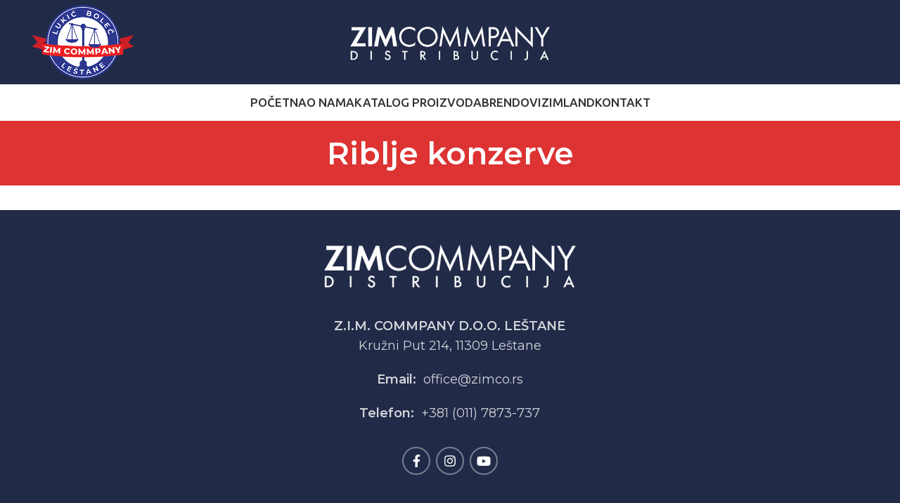

--- FILE ---
content_type: text/html; charset=UTF-8
request_url: https://zimco.rs/brendovi/riblje-konzerve/
body_size: 14399
content:
<!DOCTYPE html>
<html lang="sr-RS">
<head>
	<meta charset="UTF-8">
	<link rel="profile" href="https://gmpg.org/xfn/11">
	<link rel="pingback" href="https://zimco.rs/v2/xmlrpc.php">

			<script>window.MSInputMethodContext && document.documentMode && document.write('<script src="https://zimco.rs/v2/wp-content/themes/woodmart/js/libs/ie11CustomProperties.min.js"><\/script>');</script>
		<title>Riblje konzerve &#8211; ZIM Commpany</title>
<meta name='robots' content='max-image-preview:large' />
<link rel='dns-prefetch' href='//fonts.googleapis.com' />
<link rel="alternate" type="application/rss+xml" title="ZIM Commpany &raquo; dovod" href="https://zimco.rs/feed/" />
<link rel="alternate" type="application/rss+xml" title="ZIM Commpany &raquo; dovod komentara" href="https://zimco.rs/comments/feed/" />
<link rel="alternate" title="oEmbed (JSON)" type="application/json+oembed" href="https://zimco.rs/wp-json/oembed/1.0/embed?url=https%3A%2F%2Fzimco.rs%2Fbrendovi%2Friblje-konzerve%2F" />
<link rel="alternate" title="oEmbed (XML)" type="text/xml+oembed" href="https://zimco.rs/wp-json/oembed/1.0/embed?url=https%3A%2F%2Fzimco.rs%2Fbrendovi%2Friblje-konzerve%2F&#038;format=xml" />
<style id='wp-img-auto-sizes-contain-inline-css' type='text/css'>
img:is([sizes=auto i],[sizes^="auto," i]){contain-intrinsic-size:3000px 1500px}
/*# sourceURL=wp-img-auto-sizes-contain-inline-css */
</style>
<style id='wp-block-library-inline-css' type='text/css'>
:root{--wp-block-synced-color:#7a00df;--wp-block-synced-color--rgb:122,0,223;--wp-bound-block-color:var(--wp-block-synced-color);--wp-editor-canvas-background:#ddd;--wp-admin-theme-color:#007cba;--wp-admin-theme-color--rgb:0,124,186;--wp-admin-theme-color-darker-10:#006ba1;--wp-admin-theme-color-darker-10--rgb:0,107,160.5;--wp-admin-theme-color-darker-20:#005a87;--wp-admin-theme-color-darker-20--rgb:0,90,135;--wp-admin-border-width-focus:2px}@media (min-resolution:192dpi){:root{--wp-admin-border-width-focus:1.5px}}.wp-element-button{cursor:pointer}:root .has-very-light-gray-background-color{background-color:#eee}:root .has-very-dark-gray-background-color{background-color:#313131}:root .has-very-light-gray-color{color:#eee}:root .has-very-dark-gray-color{color:#313131}:root .has-vivid-green-cyan-to-vivid-cyan-blue-gradient-background{background:linear-gradient(135deg,#00d084,#0693e3)}:root .has-purple-crush-gradient-background{background:linear-gradient(135deg,#34e2e4,#4721fb 50%,#ab1dfe)}:root .has-hazy-dawn-gradient-background{background:linear-gradient(135deg,#faaca8,#dad0ec)}:root .has-subdued-olive-gradient-background{background:linear-gradient(135deg,#fafae1,#67a671)}:root .has-atomic-cream-gradient-background{background:linear-gradient(135deg,#fdd79a,#004a59)}:root .has-nightshade-gradient-background{background:linear-gradient(135deg,#330968,#31cdcf)}:root .has-midnight-gradient-background{background:linear-gradient(135deg,#020381,#2874fc)}:root{--wp--preset--font-size--normal:16px;--wp--preset--font-size--huge:42px}.has-regular-font-size{font-size:1em}.has-larger-font-size{font-size:2.625em}.has-normal-font-size{font-size:var(--wp--preset--font-size--normal)}.has-huge-font-size{font-size:var(--wp--preset--font-size--huge)}.has-text-align-center{text-align:center}.has-text-align-left{text-align:left}.has-text-align-right{text-align:right}.has-fit-text{white-space:nowrap!important}#end-resizable-editor-section{display:none}.aligncenter{clear:both}.items-justified-left{justify-content:flex-start}.items-justified-center{justify-content:center}.items-justified-right{justify-content:flex-end}.items-justified-space-between{justify-content:space-between}.screen-reader-text{border:0;clip-path:inset(50%);height:1px;margin:-1px;overflow:hidden;padding:0;position:absolute;width:1px;word-wrap:normal!important}.screen-reader-text:focus{background-color:#ddd;clip-path:none;color:#444;display:block;font-size:1em;height:auto;left:5px;line-height:normal;padding:15px 23px 14px;text-decoration:none;top:5px;width:auto;z-index:100000}html :where(.has-border-color){border-style:solid}html :where([style*=border-top-color]){border-top-style:solid}html :where([style*=border-right-color]){border-right-style:solid}html :where([style*=border-bottom-color]){border-bottom-style:solid}html :where([style*=border-left-color]){border-left-style:solid}html :where([style*=border-width]){border-style:solid}html :where([style*=border-top-width]){border-top-style:solid}html :where([style*=border-right-width]){border-right-style:solid}html :where([style*=border-bottom-width]){border-bottom-style:solid}html :where([style*=border-left-width]){border-left-style:solid}html :where(img[class*=wp-image-]){height:auto;max-width:100%}:where(figure){margin:0 0 1em}html :where(.is-position-sticky){--wp-admin--admin-bar--position-offset:var(--wp-admin--admin-bar--height,0px)}@media screen and (max-width:600px){html :where(.is-position-sticky){--wp-admin--admin-bar--position-offset:0px}}

/*# sourceURL=wp-block-library-inline-css */
</style><link rel='stylesheet' id='wc-blocks-style-css' href='https://zimco.rs/v2/wp-content/plugins/woocommerce/assets/client/blocks/wc-blocks.css?ver=wc-10.2.3' type='text/css' media='all' />
<style id='global-styles-inline-css' type='text/css'>
:root{--wp--preset--aspect-ratio--square: 1;--wp--preset--aspect-ratio--4-3: 4/3;--wp--preset--aspect-ratio--3-4: 3/4;--wp--preset--aspect-ratio--3-2: 3/2;--wp--preset--aspect-ratio--2-3: 2/3;--wp--preset--aspect-ratio--16-9: 16/9;--wp--preset--aspect-ratio--9-16: 9/16;--wp--preset--color--black: #000000;--wp--preset--color--cyan-bluish-gray: #abb8c3;--wp--preset--color--white: #ffffff;--wp--preset--color--pale-pink: #f78da7;--wp--preset--color--vivid-red: #cf2e2e;--wp--preset--color--luminous-vivid-orange: #ff6900;--wp--preset--color--luminous-vivid-amber: #fcb900;--wp--preset--color--light-green-cyan: #7bdcb5;--wp--preset--color--vivid-green-cyan: #00d084;--wp--preset--color--pale-cyan-blue: #8ed1fc;--wp--preset--color--vivid-cyan-blue: #0693e3;--wp--preset--color--vivid-purple: #9b51e0;--wp--preset--gradient--vivid-cyan-blue-to-vivid-purple: linear-gradient(135deg,rgb(6,147,227) 0%,rgb(155,81,224) 100%);--wp--preset--gradient--light-green-cyan-to-vivid-green-cyan: linear-gradient(135deg,rgb(122,220,180) 0%,rgb(0,208,130) 100%);--wp--preset--gradient--luminous-vivid-amber-to-luminous-vivid-orange: linear-gradient(135deg,rgb(252,185,0) 0%,rgb(255,105,0) 100%);--wp--preset--gradient--luminous-vivid-orange-to-vivid-red: linear-gradient(135deg,rgb(255,105,0) 0%,rgb(207,46,46) 100%);--wp--preset--gradient--very-light-gray-to-cyan-bluish-gray: linear-gradient(135deg,rgb(238,238,238) 0%,rgb(169,184,195) 100%);--wp--preset--gradient--cool-to-warm-spectrum: linear-gradient(135deg,rgb(74,234,220) 0%,rgb(151,120,209) 20%,rgb(207,42,186) 40%,rgb(238,44,130) 60%,rgb(251,105,98) 80%,rgb(254,248,76) 100%);--wp--preset--gradient--blush-light-purple: linear-gradient(135deg,rgb(255,206,236) 0%,rgb(152,150,240) 100%);--wp--preset--gradient--blush-bordeaux: linear-gradient(135deg,rgb(254,205,165) 0%,rgb(254,45,45) 50%,rgb(107,0,62) 100%);--wp--preset--gradient--luminous-dusk: linear-gradient(135deg,rgb(255,203,112) 0%,rgb(199,81,192) 50%,rgb(65,88,208) 100%);--wp--preset--gradient--pale-ocean: linear-gradient(135deg,rgb(255,245,203) 0%,rgb(182,227,212) 50%,rgb(51,167,181) 100%);--wp--preset--gradient--electric-grass: linear-gradient(135deg,rgb(202,248,128) 0%,rgb(113,206,126) 100%);--wp--preset--gradient--midnight: linear-gradient(135deg,rgb(2,3,129) 0%,rgb(40,116,252) 100%);--wp--preset--font-size--small: 13px;--wp--preset--font-size--medium: 20px;--wp--preset--font-size--large: 36px;--wp--preset--font-size--x-large: 42px;--wp--preset--spacing--20: 0.44rem;--wp--preset--spacing--30: 0.67rem;--wp--preset--spacing--40: 1rem;--wp--preset--spacing--50: 1.5rem;--wp--preset--spacing--60: 2.25rem;--wp--preset--spacing--70: 3.38rem;--wp--preset--spacing--80: 5.06rem;--wp--preset--shadow--natural: 6px 6px 9px rgba(0, 0, 0, 0.2);--wp--preset--shadow--deep: 12px 12px 50px rgba(0, 0, 0, 0.4);--wp--preset--shadow--sharp: 6px 6px 0px rgba(0, 0, 0, 0.2);--wp--preset--shadow--outlined: 6px 6px 0px -3px rgb(255, 255, 255), 6px 6px rgb(0, 0, 0);--wp--preset--shadow--crisp: 6px 6px 0px rgb(0, 0, 0);}:where(.is-layout-flex){gap: 0.5em;}:where(.is-layout-grid){gap: 0.5em;}body .is-layout-flex{display: flex;}.is-layout-flex{flex-wrap: wrap;align-items: center;}.is-layout-flex > :is(*, div){margin: 0;}body .is-layout-grid{display: grid;}.is-layout-grid > :is(*, div){margin: 0;}:where(.wp-block-columns.is-layout-flex){gap: 2em;}:where(.wp-block-columns.is-layout-grid){gap: 2em;}:where(.wp-block-post-template.is-layout-flex){gap: 1.25em;}:where(.wp-block-post-template.is-layout-grid){gap: 1.25em;}.has-black-color{color: var(--wp--preset--color--black) !important;}.has-cyan-bluish-gray-color{color: var(--wp--preset--color--cyan-bluish-gray) !important;}.has-white-color{color: var(--wp--preset--color--white) !important;}.has-pale-pink-color{color: var(--wp--preset--color--pale-pink) !important;}.has-vivid-red-color{color: var(--wp--preset--color--vivid-red) !important;}.has-luminous-vivid-orange-color{color: var(--wp--preset--color--luminous-vivid-orange) !important;}.has-luminous-vivid-amber-color{color: var(--wp--preset--color--luminous-vivid-amber) !important;}.has-light-green-cyan-color{color: var(--wp--preset--color--light-green-cyan) !important;}.has-vivid-green-cyan-color{color: var(--wp--preset--color--vivid-green-cyan) !important;}.has-pale-cyan-blue-color{color: var(--wp--preset--color--pale-cyan-blue) !important;}.has-vivid-cyan-blue-color{color: var(--wp--preset--color--vivid-cyan-blue) !important;}.has-vivid-purple-color{color: var(--wp--preset--color--vivid-purple) !important;}.has-black-background-color{background-color: var(--wp--preset--color--black) !important;}.has-cyan-bluish-gray-background-color{background-color: var(--wp--preset--color--cyan-bluish-gray) !important;}.has-white-background-color{background-color: var(--wp--preset--color--white) !important;}.has-pale-pink-background-color{background-color: var(--wp--preset--color--pale-pink) !important;}.has-vivid-red-background-color{background-color: var(--wp--preset--color--vivid-red) !important;}.has-luminous-vivid-orange-background-color{background-color: var(--wp--preset--color--luminous-vivid-orange) !important;}.has-luminous-vivid-amber-background-color{background-color: var(--wp--preset--color--luminous-vivid-amber) !important;}.has-light-green-cyan-background-color{background-color: var(--wp--preset--color--light-green-cyan) !important;}.has-vivid-green-cyan-background-color{background-color: var(--wp--preset--color--vivid-green-cyan) !important;}.has-pale-cyan-blue-background-color{background-color: var(--wp--preset--color--pale-cyan-blue) !important;}.has-vivid-cyan-blue-background-color{background-color: var(--wp--preset--color--vivid-cyan-blue) !important;}.has-vivid-purple-background-color{background-color: var(--wp--preset--color--vivid-purple) !important;}.has-black-border-color{border-color: var(--wp--preset--color--black) !important;}.has-cyan-bluish-gray-border-color{border-color: var(--wp--preset--color--cyan-bluish-gray) !important;}.has-white-border-color{border-color: var(--wp--preset--color--white) !important;}.has-pale-pink-border-color{border-color: var(--wp--preset--color--pale-pink) !important;}.has-vivid-red-border-color{border-color: var(--wp--preset--color--vivid-red) !important;}.has-luminous-vivid-orange-border-color{border-color: var(--wp--preset--color--luminous-vivid-orange) !important;}.has-luminous-vivid-amber-border-color{border-color: var(--wp--preset--color--luminous-vivid-amber) !important;}.has-light-green-cyan-border-color{border-color: var(--wp--preset--color--light-green-cyan) !important;}.has-vivid-green-cyan-border-color{border-color: var(--wp--preset--color--vivid-green-cyan) !important;}.has-pale-cyan-blue-border-color{border-color: var(--wp--preset--color--pale-cyan-blue) !important;}.has-vivid-cyan-blue-border-color{border-color: var(--wp--preset--color--vivid-cyan-blue) !important;}.has-vivid-purple-border-color{border-color: var(--wp--preset--color--vivid-purple) !important;}.has-vivid-cyan-blue-to-vivid-purple-gradient-background{background: var(--wp--preset--gradient--vivid-cyan-blue-to-vivid-purple) !important;}.has-light-green-cyan-to-vivid-green-cyan-gradient-background{background: var(--wp--preset--gradient--light-green-cyan-to-vivid-green-cyan) !important;}.has-luminous-vivid-amber-to-luminous-vivid-orange-gradient-background{background: var(--wp--preset--gradient--luminous-vivid-amber-to-luminous-vivid-orange) !important;}.has-luminous-vivid-orange-to-vivid-red-gradient-background{background: var(--wp--preset--gradient--luminous-vivid-orange-to-vivid-red) !important;}.has-very-light-gray-to-cyan-bluish-gray-gradient-background{background: var(--wp--preset--gradient--very-light-gray-to-cyan-bluish-gray) !important;}.has-cool-to-warm-spectrum-gradient-background{background: var(--wp--preset--gradient--cool-to-warm-spectrum) !important;}.has-blush-light-purple-gradient-background{background: var(--wp--preset--gradient--blush-light-purple) !important;}.has-blush-bordeaux-gradient-background{background: var(--wp--preset--gradient--blush-bordeaux) !important;}.has-luminous-dusk-gradient-background{background: var(--wp--preset--gradient--luminous-dusk) !important;}.has-pale-ocean-gradient-background{background: var(--wp--preset--gradient--pale-ocean) !important;}.has-electric-grass-gradient-background{background: var(--wp--preset--gradient--electric-grass) !important;}.has-midnight-gradient-background{background: var(--wp--preset--gradient--midnight) !important;}.has-small-font-size{font-size: var(--wp--preset--font-size--small) !important;}.has-medium-font-size{font-size: var(--wp--preset--font-size--medium) !important;}.has-large-font-size{font-size: var(--wp--preset--font-size--large) !important;}.has-x-large-font-size{font-size: var(--wp--preset--font-size--x-large) !important;}
/*# sourceURL=global-styles-inline-css */
</style>

<style id='classic-theme-styles-inline-css' type='text/css'>
/*! This file is auto-generated */
.wp-block-button__link{color:#fff;background-color:#32373c;border-radius:9999px;box-shadow:none;text-decoration:none;padding:calc(.667em + 2px) calc(1.333em + 2px);font-size:1.125em}.wp-block-file__button{background:#32373c;color:#fff;text-decoration:none}
/*# sourceURL=/wp-includes/css/classic-themes.min.css */
</style>
<style id='woocommerce-inline-inline-css' type='text/css'>
.woocommerce form .form-row .required { visibility: visible; }
/*# sourceURL=woocommerce-inline-inline-css */
</style>
<link rel='stylesheet' id='brands-styles-css' href='https://zimco.rs/v2/wp-content/plugins/woocommerce/assets/css/brands.css?ver=10.2.3' type='text/css' media='all' />
<link rel='stylesheet' id='js_composer_front-css' href='https://zimco.rs/v2/wp-content/plugins/js_composer/assets/css/js_composer.min.css?ver=8.6.1' type='text/css' media='all' />
<link rel='stylesheet' id='bootstrap-css' href='https://zimco.rs/v2/wp-content/themes/woodmart/css/bootstrap-light.min.css?ver=7.2.4' type='text/css' media='all' />
<link rel='stylesheet' id='woodmart-style-css' href='https://zimco.rs/v2/wp-content/themes/woodmart/css/parts/base.min.css?ver=7.2.4' type='text/css' media='all' />
<link rel='stylesheet' id='wd-widget-wd-recent-posts-css' href='https://zimco.rs/v2/wp-content/themes/woodmart/css/parts/widget-wd-recent-posts.min.css?ver=7.2.4' type='text/css' media='all' />
<link rel='stylesheet' id='wd-widget-nav-css' href='https://zimco.rs/v2/wp-content/themes/woodmart/css/parts/widget-nav.min.css?ver=7.2.4' type='text/css' media='all' />
<link rel='stylesheet' id='wd-widget-product-cat-css' href='https://zimco.rs/v2/wp-content/themes/woodmart/css/parts/woo-widget-product-cat.min.css?ver=7.2.4' type='text/css' media='all' />
<link rel='stylesheet' id='wd-footer-sticky-css' href='https://zimco.rs/v2/wp-content/themes/woodmart/css/parts/footer-sticky.min.css?ver=7.2.4' type='text/css' media='all' />
<link rel='stylesheet' id='wd-wp-gutenberg-css' href='https://zimco.rs/v2/wp-content/themes/woodmart/css/parts/wp-gutenberg.min.css?ver=7.2.4' type='text/css' media='all' />
<link rel='stylesheet' id='wd-wpcf7-css' href='https://zimco.rs/v2/wp-content/themes/woodmart/css/parts/int-wpcf7.min.css?ver=7.2.4' type='text/css' media='all' />
<link rel='stylesheet' id='wd-revolution-slider-css' href='https://zimco.rs/v2/wp-content/themes/woodmart/css/parts/int-rev-slider.min.css?ver=7.2.4' type='text/css' media='all' />
<link rel='stylesheet' id='wd-wpbakery-base-css' href='https://zimco.rs/v2/wp-content/themes/woodmart/css/parts/int-wpb-base.min.css?ver=7.2.4' type='text/css' media='all' />
<link rel='stylesheet' id='wd-wpbakery-base-deprecated-css' href='https://zimco.rs/v2/wp-content/themes/woodmart/css/parts/int-wpb-base-deprecated.min.css?ver=7.2.4' type='text/css' media='all' />
<link rel='stylesheet' id='wd-notices-fixed-css' href='https://zimco.rs/v2/wp-content/themes/woodmart/css/parts/woo-opt-sticky-notices.min.css?ver=7.2.4' type='text/css' media='all' />
<link rel='stylesheet' id='wd-woocommerce-base-css' href='https://zimco.rs/v2/wp-content/themes/woodmart/css/parts/woocommerce-base.min.css?ver=7.2.4' type='text/css' media='all' />
<link rel='stylesheet' id='wd-mod-star-rating-css' href='https://zimco.rs/v2/wp-content/themes/woodmart/css/parts/mod-star-rating.min.css?ver=7.2.4' type='text/css' media='all' />
<link rel='stylesheet' id='wd-woo-el-track-order-css' href='https://zimco.rs/v2/wp-content/themes/woodmart/css/parts/woo-el-track-order.min.css?ver=7.2.4' type='text/css' media='all' />
<link rel='stylesheet' id='wd-woo-gutenberg-css' href='https://zimco.rs/v2/wp-content/themes/woodmart/css/parts/woo-gutenberg.min.css?ver=7.2.4' type='text/css' media='all' />
<link rel='stylesheet' id='wd-header-base-css' href='https://zimco.rs/v2/wp-content/themes/woodmart/css/parts/header-base.min.css?ver=7.2.4' type='text/css' media='all' />
<link rel='stylesheet' id='wd-mod-tools-css' href='https://zimco.rs/v2/wp-content/themes/woodmart/css/parts/mod-tools.min.css?ver=7.2.4' type='text/css' media='all' />
<link rel='stylesheet' id='wd-page-title-css' href='https://zimco.rs/v2/wp-content/themes/woodmart/css/parts/page-title.min.css?ver=7.2.4' type='text/css' media='all' />
<link rel='stylesheet' id='wd-product-loop-css' href='https://zimco.rs/v2/wp-content/themes/woodmart/css/parts/woo-product-loop.min.css?ver=7.2.4' type='text/css' media='all' />
<link rel='stylesheet' id='wd-product-loop-base-css' href='https://zimco.rs/v2/wp-content/themes/woodmart/css/parts/woo-product-loop-base.min.css?ver=7.2.4' type='text/css' media='all' />
<link rel='stylesheet' id='wd-mod-more-description-css' href='https://zimco.rs/v2/wp-content/themes/woodmart/css/parts/mod-more-description.min.css?ver=7.2.4' type='text/css' media='all' />
<link rel='stylesheet' id='wd-footer-base-css' href='https://zimco.rs/v2/wp-content/themes/woodmart/css/parts/footer-base.min.css?ver=7.2.4' type='text/css' media='all' />
<link rel='stylesheet' id='wd-responsive-text-css' href='https://zimco.rs/v2/wp-content/themes/woodmart/css/parts/el-responsive-text.min.css?ver=7.2.4' type='text/css' media='all' />
<link rel='stylesheet' id='wd-social-icons-css' href='https://zimco.rs/v2/wp-content/themes/woodmart/css/parts/el-social-icons.min.css?ver=7.2.4' type='text/css' media='all' />
<link rel='stylesheet' id='wd-scroll-top-css' href='https://zimco.rs/v2/wp-content/themes/woodmart/css/parts/opt-scrolltotop.min.css?ver=7.2.4' type='text/css' media='all' />
<link rel='stylesheet' id='xts-style-theme_settings_default-css' href='https://zimco.rs/v2/wp-content/uploads/2025/11/xts-theme_settings_default-1763293604.css?ver=7.2.4' type='text/css' media='all' />
<link rel='stylesheet' id='xts-google-fonts-css' href='https://fonts.googleapis.com/css?family=Montserrat%3A400%2C600%2C500%7CUbuntu%3A400%2C700%2C500&#038;ver=7.2.4' type='text/css' media='all' />
<script type="text/javascript" src="https://zimco.rs/v2/wp-includes/js/jquery/jquery.min.js?ver=3.7.1" id="jquery-core-js"></script>
<script type="text/javascript" src="https://zimco.rs/v2/wp-includes/js/jquery/jquery-migrate.min.js?ver=3.4.1" id="jquery-migrate-js"></script>
<script type="text/javascript" src="https://zimco.rs/v2/wp-content/plugins/woocommerce/assets/js/jquery-blockui/jquery.blockUI.min.js?ver=2.7.0-wc.10.2.3" id="jquery-blockui-js" data-wp-strategy="defer"></script>
<script type="text/javascript" id="wc-add-to-cart-js-extra">
/* <![CDATA[ */
var wc_add_to_cart_params = {"ajax_url":"/v2/wp-admin/admin-ajax.php","wc_ajax_url":"/?wc-ajax=%%endpoint%%","i18n_view_cart":"Pregled korpe","cart_url":"https://zimco.rs","is_cart":"","cart_redirect_after_add":"no"};
//# sourceURL=wc-add-to-cart-js-extra
/* ]]> */
</script>
<script type="text/javascript" src="https://zimco.rs/v2/wp-content/plugins/woocommerce/assets/js/frontend/add-to-cart.min.js?ver=10.2.3" id="wc-add-to-cart-js" data-wp-strategy="defer"></script>
<script type="text/javascript" src="https://zimco.rs/v2/wp-content/plugins/woocommerce/assets/js/js-cookie/js.cookie.min.js?ver=2.1.4-wc.10.2.3" id="js-cookie-js" defer="defer" data-wp-strategy="defer"></script>
<script type="text/javascript" id="woocommerce-js-extra">
/* <![CDATA[ */
var woocommerce_params = {"ajax_url":"/v2/wp-admin/admin-ajax.php","wc_ajax_url":"/?wc-ajax=%%endpoint%%","i18n_password_show":"Prika\u017ei lozinku","i18n_password_hide":"Sakrij lozinku"};
//# sourceURL=woocommerce-js-extra
/* ]]> */
</script>
<script type="text/javascript" src="https://zimco.rs/v2/wp-content/plugins/woocommerce/assets/js/frontend/woocommerce.min.js?ver=10.2.3" id="woocommerce-js" defer="defer" data-wp-strategy="defer"></script>
<script type="text/javascript" src="https://zimco.rs/v2/wp-content/plugins/js_composer/assets/js/vendors/woocommerce-add-to-cart.js?ver=8.6.1" id="vc_woocommerce-add-to-cart-js-js"></script>
<script type="text/javascript" src="https://zimco.rs/v2/wp-content/themes/woodmart/js/libs/device.min.js?ver=7.2.4" id="wd-device-library-js"></script>
<script></script><link rel="https://api.w.org/" href="https://zimco.rs/wp-json/" /><link rel="alternate" title="JSON" type="application/json" href="https://zimco.rs/wp-json/wp/v2/pages/8626" /><link rel="EditURI" type="application/rsd+xml" title="RSD" href="https://zimco.rs/v2/xmlrpc.php?rsd" />
<meta name="generator" content="WordPress 6.9" />
<meta name="generator" content="WooCommerce 10.2.3" />
<link rel="canonical" href="https://zimco.rs/brendovi/riblje-konzerve/" />
<link rel='shortlink' href='https://zimco.rs/?p=8626' />
					<meta name="viewport" content="width=device-width, initial-scale=1.0, maximum-scale=1.0, user-scalable=no">
										<noscript><style>.woocommerce-product-gallery{ opacity: 1 !important; }</style></noscript>
	<meta name="generator" content="Powered by WPBakery Page Builder - drag and drop page builder for WordPress."/>
<meta name="generator" content="Powered by Slider Revolution 6.6.18 - responsive, Mobile-Friendly Slider Plugin for WordPress with comfortable drag and drop interface." />
<link rel="icon" href="https://zimco.rs/v2/wp-content/uploads/2024/10/cropped-favi-32x32.png" sizes="32x32" />
<link rel="icon" href="https://zimco.rs/v2/wp-content/uploads/2024/10/cropped-favi-192x192.png" sizes="192x192" />
<link rel="apple-touch-icon" href="https://zimco.rs/v2/wp-content/uploads/2024/10/cropped-favi-180x180.png" />
<meta name="msapplication-TileImage" content="https://zimco.rs/v2/wp-content/uploads/2024/10/cropped-favi-270x270.png" />
<script>function setREVStartSize(e){
			//window.requestAnimationFrame(function() {
				window.RSIW = window.RSIW===undefined ? window.innerWidth : window.RSIW;
				window.RSIH = window.RSIH===undefined ? window.innerHeight : window.RSIH;
				try {
					var pw = document.getElementById(e.c).parentNode.offsetWidth,
						newh;
					pw = pw===0 || isNaN(pw) || (e.l=="fullwidth" || e.layout=="fullwidth") ? window.RSIW : pw;
					e.tabw = e.tabw===undefined ? 0 : parseInt(e.tabw);
					e.thumbw = e.thumbw===undefined ? 0 : parseInt(e.thumbw);
					e.tabh = e.tabh===undefined ? 0 : parseInt(e.tabh);
					e.thumbh = e.thumbh===undefined ? 0 : parseInt(e.thumbh);
					e.tabhide = e.tabhide===undefined ? 0 : parseInt(e.tabhide);
					e.thumbhide = e.thumbhide===undefined ? 0 : parseInt(e.thumbhide);
					e.mh = e.mh===undefined || e.mh=="" || e.mh==="auto" ? 0 : parseInt(e.mh,0);
					if(e.layout==="fullscreen" || e.l==="fullscreen")
						newh = Math.max(e.mh,window.RSIH);
					else{
						e.gw = Array.isArray(e.gw) ? e.gw : [e.gw];
						for (var i in e.rl) if (e.gw[i]===undefined || e.gw[i]===0) e.gw[i] = e.gw[i-1];
						e.gh = e.el===undefined || e.el==="" || (Array.isArray(e.el) && e.el.length==0)? e.gh : e.el;
						e.gh = Array.isArray(e.gh) ? e.gh : [e.gh];
						for (var i in e.rl) if (e.gh[i]===undefined || e.gh[i]===0) e.gh[i] = e.gh[i-1];
											
						var nl = new Array(e.rl.length),
							ix = 0,
							sl;
						e.tabw = e.tabhide>=pw ? 0 : e.tabw;
						e.thumbw = e.thumbhide>=pw ? 0 : e.thumbw;
						e.tabh = e.tabhide>=pw ? 0 : e.tabh;
						e.thumbh = e.thumbhide>=pw ? 0 : e.thumbh;
						for (var i in e.rl) nl[i] = e.rl[i]<window.RSIW ? 0 : e.rl[i];
						sl = nl[0];
						for (var i in nl) if (sl>nl[i] && nl[i]>0) { sl = nl[i]; ix=i;}
						var m = pw>(e.gw[ix]+e.tabw+e.thumbw) ? 1 : (pw-(e.tabw+e.thumbw)) / (e.gw[ix]);
						newh =  (e.gh[ix] * m) + (e.tabh + e.thumbh);
					}
					var el = document.getElementById(e.c);
					if (el!==null && el) el.style.height = newh+"px";
					el = document.getElementById(e.c+"_wrapper");
					if (el!==null && el) {
						el.style.height = newh+"px";
						el.style.display = "block";
					}
				} catch(e){
					console.log("Failure at Presize of Slider:" + e)
				}
			//});
		  };</script>
<style>
		
		</style><noscript><style> .wpb_animate_when_almost_visible { opacity: 1; }</style></noscript>			<style id="wd-style-header_898602-css" data-type="wd-style-header_898602">
				:root{
	--wd-top-bar-h: 40px;
	--wd-top-bar-sm-h: 38px;
	--wd-top-bar-sticky-h: 0.001px;

	--wd-header-general-h: 120px;
	--wd-header-general-sm-h: 60px;
	--wd-header-general-sticky-h: 70px;

	--wd-header-bottom-h: 52px;
	--wd-header-bottom-sm-h: 0.001px;
	--wd-header-bottom-sticky-h: 52px;

	--wd-header-clone-h: 0.001px;
}

.whb-top-bar .wd-dropdown {
	margin-top: 0px;
}

.whb-top-bar .wd-dropdown:after {
	height: 10px;
}

.whb-sticked .whb-general-header .wd-dropdown {
	margin-top: 15px;
}

.whb-sticked .whb-general-header .wd-dropdown:after {
	height: 25px;
}

.whb-header-bottom .wd-dropdown {
	margin-top: 6px;
}

.whb-header-bottom .wd-dropdown:after {
	height: 16px;
}

.whb-sticked .whb-header-bottom .wd-dropdown {
	margin-top: 6px;
}

.whb-sticked .whb-header-bottom .wd-dropdown:after {
	height: 16px;
}

.whb-header .whb-header-bottom .wd-header-cats {
	margin-top: -0px;
	margin-bottom: -0px;
	height: calc(100% + 0px);
}


@media (min-width: 1025px) {
		.whb-top-bar-inner {
		height: 40px;
		max-height: 40px;
	}

		.whb-sticked .whb-top-bar-inner {
		height: 40px;
		max-height: 40px;
	}
		
		.whb-general-header-inner {
		height: 120px;
		max-height: 120px;
	}

		.whb-sticked .whb-general-header-inner {
		height: 70px;
		max-height: 70px;
	}
		
		.whb-header-bottom-inner {
		height: 52px;
		max-height: 52px;
	}

		.whb-sticked .whb-header-bottom-inner {
		height: 52px;
		max-height: 52px;
	}
		
	
	}

@media (max-width: 1024px) {
		.whb-top-bar-inner {
		height: 38px;
		max-height: 38px;
	}
	
		.whb-general-header-inner {
		height: 60px;
		max-height: 60px;
	}
	
	
	
	}
		
.whb-top-bar {
	background-color: rgba(131, 183, 53, 1);
}

.whb-general-header {
	background-color: rgba(33, 42, 71, 1);border-bottom-width: 0px;border-bottom-style: solid;
}

.whb-header-bottom {
	border-bottom-width: 0px;border-bottom-style: solid;
}
			</style>
			<link rel='stylesheet' id='rs-plugin-settings-css' href='https://zimco.rs/v2/wp-content/plugins/revslider/public/assets/css/rs6.css?ver=6.6.18' type='text/css' media='all' />
<style id='rs-plugin-settings-inline-css' type='text/css'>
#rs-demo-id {}
/*# sourceURL=rs-plugin-settings-inline-css */
</style>
</head>

<body class="wp-singular page-template-default page page-id-8626 page-child parent-pageid-7131 wp-theme-woodmart theme-woodmart woocommerce-no-js wrapper-full-width  sticky-footer-on catalog-mode-on categories-accordion-on woodmart-ajax-shop-on offcanvas-sidebar-mobile offcanvas-sidebar-tablet offcanvas-sidebar-desktop notifications-sticky wpb-js-composer js-comp-ver-8.6.1 vc_responsive">
			<script type="text/javascript" id="wd-flicker-fix">// Flicker fix.</script>	
	
	<div class="website-wrapper">
									<header class="whb-header whb-header_898602 whb-sticky-shadow whb-scroll-stick whb-sticky-real">
					<div class="whb-main-header">
	
<div class="whb-row whb-general-header whb-sticky-row whb-with-bg whb-without-border whb-color-light whb-flex-equal-sides">
	<div class="container">
		<div class="whb-flex-row whb-general-header-inner">
			<div class="whb-column whb-col-left whb-visible-lg">
	<div class="site-logo">
	<a href="https://zimco.rs/" class="wd-logo wd-main-logo" rel="home">
		<img src="https://zimco.rs/v2/wp-content/uploads/2022/03/ZIM-Commpany-logo-01.png" alt="ZIM Commpany" style="max-width: 251px;" />	</a>
	</div>
</div>
<div class="whb-column whb-col-center whb-visible-lg">
	<div class="site-logo wd-switch-logo">
	<a href="https://zimco.rs/" class="wd-logo wd-main-logo" rel="home">
		<img src="https://zimco.rs/v2/wp-content/uploads/2022/03/logo-beli.png" alt="ZIM Commpany" style="max-width: 300px;" />	</a>
					<a href="https://zimco.rs/" class="wd-logo wd-sticky-logo" rel="home">
			<img src="https://zimco.rs/v2/wp-content/uploads/2022/03/logo-beli.png" alt="ZIM Commpany" style="max-width: 300px;" />		</a>
	</div>
</div>
<div class="whb-column whb-col-right whb-visible-lg whb-empty-column">
	</div>
<div class="whb-column whb-mobile-left whb-hidden-lg">
	<div class="wd-tools-element wd-header-mobile-nav wd-style-icon wd-design-1 whb-g1k0m1tib7raxrwkm1t3">
	<a href="#" rel="nofollow" aria-label="Open mobile menu">
		
		<span class="wd-tools-icon">
					</span>

		<span class="wd-tools-text">Menu</span>

			</a>
</div><!--END wd-header-mobile-nav--></div>
<div class="whb-column whb-mobile-center whb-hidden-lg">
	<div class="site-logo wd-switch-logo">
	<a href="https://zimco.rs/" class="wd-logo wd-main-logo" rel="home">
		<img src="https://zimco.rs/v2/wp-content/uploads/2022/03/logo-beli.png" alt="ZIM Commpany" style="max-width: 180px;" />	</a>
					<a href="https://zimco.rs/" class="wd-logo wd-sticky-logo" rel="home">
			<img src="https://zimco.rs/v2/wp-content/uploads/2022/03/logo-beli.png" alt="ZIM Commpany" style="max-width: 179px;" />		</a>
	</div>
</div>
<div class="whb-column whb-mobile-right whb-hidden-lg whb-empty-column">
	</div>
		</div>
	</div>
</div>

<div class="whb-row whb-header-bottom whb-sticky-row whb-without-bg whb-without-border whb-color-dark whb-flex-flex-middle whb-hidden-mobile">
	<div class="container">
		<div class="whb-flex-row whb-header-bottom-inner">
			<div class="whb-column whb-col-left whb-visible-lg whb-empty-column">
	</div>
<div class="whb-column whb-col-center whb-visible-lg">
	<div class="wd-header-nav wd-header-main-nav text-center wd-design-1" role="navigation" aria-label="Main navigation">
	<ul id="menu-glavni-srb" class="menu wd-nav wd-nav-main wd-style-default wd-gap-s"><li id="menu-item-7087" class="menu-item menu-item-type-post_type menu-item-object-page menu-item-home menu-item-7087 item-level-0 menu-simple-dropdown wd-event-hover" ><a href="https://zimco.rs/" class="woodmart-nav-link"><span class="nav-link-text">Početna</span></a></li>
<li id="menu-item-7164" class="menu-item menu-item-type-post_type menu-item-object-page menu-item-7164 item-level-0 menu-simple-dropdown wd-event-hover" ><a href="https://zimco.rs/o-nama/" class="woodmart-nav-link"><span class="nav-link-text">O nama</span></a></li>
<li id="menu-item-7690" class="menu-item menu-item-type-post_type menu-item-object-page menu-item-has-children menu-item-7690 item-level-0 menu-simple-dropdown wd-event-hover" ><a href="https://zimco.rs/katalog-proizvoda/" class="woodmart-nav-link"><span class="nav-link-text">Katalog proizvoda</span></a><div class="color-scheme-dark wd-design-default wd-dropdown-menu wd-dropdown"><div class="container">
<ul class="wd-sub-menu color-scheme-dark">
	<li id="menu-item-8649" class="menu-item menu-item-type-post_type menu-item-object-page menu-item-8649 item-level-1 wd-event-hover" ><a href="https://zimco.rs/mesne-preradjevine/" class="woodmart-nav-link">Mesne prerađevine</a></li>
	<li id="menu-item-8650" class="menu-item menu-item-type-post_type menu-item-object-page menu-item-8650 item-level-1 wd-event-hover" ><a href="https://zimco.rs/mlecni-proizvodi/" class="woodmart-nav-link">Mlečni proizvodi</a></li>
	<li id="menu-item-8651" class="menu-item menu-item-type-post_type menu-item-object-page menu-item-8651 item-level-1 wd-event-hover" ><a href="https://zimco.rs/ostalo/" class="woodmart-nav-link">Ostalo</a></li>
</ul>
</div>
</div>
</li>
<li id="menu-item-7136" class="menu-item menu-item-type-post_type menu-item-object-page current-page-ancestor menu-item-7136 item-level-0 menu-simple-dropdown wd-event-hover" ><a href="https://zimco.rs/brendovi/" class="woodmart-nav-link"><span class="nav-link-text">Brendovi</span></a></li>
<li id="menu-item-7149" class="menu-item menu-item-type-custom menu-item-object-custom menu-item-7149 item-level-0 menu-simple-dropdown wd-event-hover" ><a target="_blank" href="https://www.zimland.rs/" class="woodmart-nav-link"><span class="nav-link-text">ZimLand</span></a></li>
<li id="menu-item-7123" class="menu-item menu-item-type-post_type menu-item-object-page menu-item-7123 item-level-0 menu-simple-dropdown wd-event-hover" ><a href="https://zimco.rs/kontakt/" class="woodmart-nav-link"><span class="nav-link-text">Kontakt</span></a></li>
</ul></div><!--END MAIN-NAV-->
</div>
<div class="whb-column whb-col-right whb-visible-lg whb-empty-column">
	</div>
<div class="whb-column whb-col-mobile whb-hidden-lg whb-empty-column">
	</div>
		</div>
	</div>
</div>
</div>
				</header>
			
								<div class="main-page-wrapper">
		
						<div class="page-title  page-title-default title-size-small title-design-centered color-scheme-light" style="">
					<div class="container">
																					<h1 class="entry-title title">
									Riblje konzerve								</h1>

															
																		</div>
				</div>
			
		<!-- MAIN CONTENT AREA -->
				<div class="container">
			<div class="row content-layout-wrapper align-items-start">
				
<div class="site-content col-lg-12 col-12 col-md-12" role="main">

								<article id="post-8626" class="post-8626 page type-page status-publish hentry">

					<div class="entry-content">
						<div class="wpb-content-wrapper"><div class="vc_row wpb_row vc_row-fluid"><div class="wpb_column vc_column_container vc_col-sm-12"><div class="vc_column-inner"><div class="wpb_wrapper">			<div class="wd-products-element">
			
		
					<div class="products elements-grid align-items-start row wd-products-holder  wd-spacing-10 grid-columns-5 pagination- align-items-start" data-paged="1" data-atts="{&quot;element_title&quot;:&quot;&quot;,&quot;post_type&quot;:&quot;product&quot;,&quot;layout&quot;:&quot;grid&quot;,&quot;include&quot;:&quot;&quot;,&quot;custom_query&quot;:&quot;&quot;,&quot;taxonomies&quot;:&quot;179&quot;,&quot;pagination&quot;:&quot;&quot;,&quot;items_per_page&quot;:&quot;50&quot;,&quot;product_hover&quot;:&quot;inherit&quot;,&quot;spacing&quot;:&quot;10&quot;,&quot;columns&quot;:&quot;5&quot;,&quot;columns_tablet&quot;:&quot;auto&quot;,&quot;columns_mobile&quot;:&quot;auto&quot;,&quot;sale_countdown&quot;:&quot;0&quot;,&quot;stretch_product_desktop&quot;:0,&quot;stretch_product_tablet&quot;:0,&quot;stretch_product_mobile&quot;:0,&quot;stock_progress_bar&quot;:&quot;0&quot;,&quot;highlighted_products&quot;:&quot;0&quot;,&quot;products_bordered_grid&quot;:&quot;0&quot;,&quot;products_bordered_grid_style&quot;:&quot;outside&quot;,&quot;products_with_background&quot;:0,&quot;products_shadow&quot;:0,&quot;products_color_scheme&quot;:&quot;default&quot;,&quot;product_quantity&quot;:0,&quot;grid_gallery&quot;:&quot;&quot;,&quot;grid_gallery_control&quot;:&quot;&quot;,&quot;grid_gallery_enable_arrows&quot;:&quot;&quot;,&quot;offset&quot;:&quot;&quot;,&quot;orderby&quot;:&quot;date&quot;,&quot;query_type&quot;:&quot;OR&quot;,&quot;order&quot;:&quot;ASC&quot;,&quot;meta_key&quot;:&quot;&quot;,&quot;exclude&quot;:&quot;&quot;,&quot;class&quot;:&quot;&quot;,&quot;ajax_page&quot;:&quot;&quot;,&quot;speed&quot;:&quot;5000&quot;,&quot;slides_per_view&quot;:&quot;4&quot;,&quot;slides_per_view_tablet&quot;:&quot;auto&quot;,&quot;slides_per_view_mobile&quot;:&quot;auto&quot;,&quot;wrap&quot;:&quot;&quot;,&quot;autoplay&quot;:&quot;no&quot;,&quot;center_mode&quot;:&quot;no&quot;,&quot;hide_pagination_control&quot;:&quot;&quot;,&quot;hide_prev_next_buttons&quot;:&quot;&quot;,&quot;scroll_per_page&quot;:&quot;yes&quot;,&quot;img_size&quot;:&quot;woocommerce_thumbnail&quot;,&quot;force_not_ajax&quot;:&quot;no&quot;,&quot;products_masonry&quot;:&quot;0&quot;,&quot;products_different_sizes&quot;:&quot;0&quot;,&quot;lazy_loading&quot;:&quot;no&quot;,&quot;scroll_carousel_init&quot;:&quot;no&quot;,&quot;el_class&quot;:&quot;&quot;,&quot;shop_tools&quot;:&quot;no&quot;,&quot;query_post_type&quot;:&quot;product&quot;,&quot;hide_out_of_stock&quot;:&quot;no&quot;,&quot;css&quot;:&quot;&quot;,&quot;woodmart_css_id&quot;:&quot;&quot;,&quot;ajax_recently_viewed&quot;:&quot;no&quot;,&quot;is_wishlist&quot;:&quot;&quot;}" data-source="shortcode" data-columns="5" data-grid-gallery="">
			<div class="product-grid-item product product-no-swatches wd-hover-base wd-hover-with-fade  col-lg-20_0 col-md-3 col-6 first  type-product post-9016 status-publish instock product_cat-riblje-konzerve has-post-thumbnail shipping-taxable product-type-simple" data-loop="1" data-id="9016">
	
	
<div class="product-wrapper">
	<div class="content-product-imagin"></div>
	<div class="product-element-top wd-quick-shop">
		<a href="https://zimco.rs/proizvod/regina-delmare-tuna-komadici-160g-kom-48/" class="product-image-link">
			<img fetchpriority="high" decoding="async" width="500" height="500" src="https://zimco.rs/v2/wp-content/uploads/2022/12/tuna.jpg" class="attachment-woocommerce_thumbnail size-woocommerce_thumbnail" alt="" srcset="https://zimco.rs/v2/wp-content/uploads/2022/12/tuna.jpg 500w, https://zimco.rs/v2/wp-content/uploads/2022/12/tuna-300x300.jpg 300w, https://zimco.rs/v2/wp-content/uploads/2022/12/tuna-150x150.jpg 150w" sizes="(max-width: 500px) 100vw, 500px" />		</a>

		
		<div class="wrapp-swatches"></div>

			</div>

	<div class="product-element-bottom product-information">
		<h3 class="wd-entities-title"><a href="https://zimco.rs/proizvod/regina-delmare-tuna-komadici-160g-kom-48/">Regina Delmare tuna komadići 160g KOM 48</a></h3>				<div class="product-rating-price">
			<div class="wrapp-product-price">
								
			</div>
		</div>
		<div class="fade-in-block wd-scroll">
			<div class="hover-content wd-more-desc">
				<div class="hover-content-inner wd-more-desc-inner">
									</div>
				<a href="#" rel="nofollow" class="wd-more-desc-btn" aria-label="Read more description"><span></span></a>
			</div>
			<div class=" wd-bottom-actions">
				<div class="wrap-wishlist-button"></div>
				<div class="wd-add-btn wd-add-btn-replace">
														</div>
				<div class="wrap-quickview-button"></div>
			</div>


						
					</div>
	</div>
</div>
</div>
<div class="product-grid-item product product-no-swatches wd-hover-base wd-hover-with-fade  col-lg-20_0 col-md-3 col-6 type-product post-8531 status-publish instock product_cat-riblje-konzerve has-post-thumbnail shipping-taxable product-type-simple" data-loop="2" data-id="8531">
	
	
<div class="product-wrapper">
	<div class="content-product-imagin"></div>
	<div class="product-element-top wd-quick-shop">
		<a href="https://zimco.rs/proizvod/regina-delmare-tuna-komadi-160g/" class="product-image-link">
			<img decoding="async" width="600" height="600" src="https://zimco.rs/v2/wp-content/uploads/2022/05/regina-delmare-160gr-600x600.jpg" class="attachment-woocommerce_thumbnail size-woocommerce_thumbnail" alt="" srcset="https://zimco.rs/v2/wp-content/uploads/2022/05/regina-delmare-160gr.jpg 600w, https://zimco.rs/v2/wp-content/uploads/2022/05/regina-delmare-160gr-150x150.jpg 150w, https://zimco.rs/v2/wp-content/uploads/2022/05/regina-delmare-160gr-300x300.jpg 300w, https://zimco.rs/v2/wp-content/uploads/2022/05/regina-delmare-160gr-100x100.jpg 100w" sizes="(max-width: 600px) 100vw, 600px" />		</a>

		
		<div class="wrapp-swatches"></div>

			</div>

	<div class="product-element-bottom product-information">
		<h3 class="wd-entities-title"><a href="https://zimco.rs/proizvod/regina-delmare-tuna-komadi-160g/">Regina Delmare tuna komadi 160g KOM 48</a></h3>				<div class="product-rating-price">
			<div class="wrapp-product-price">
								
			</div>
		</div>
		<div class="fade-in-block wd-scroll">
			<div class="hover-content wd-more-desc">
				<div class="hover-content-inner wd-more-desc-inner">
									</div>
				<a href="#" rel="nofollow" class="wd-more-desc-btn" aria-label="Read more description"><span></span></a>
			</div>
			<div class=" wd-bottom-actions">
				<div class="wrap-wishlist-button"></div>
				<div class="wd-add-btn wd-add-btn-replace">
														</div>
				<div class="wrap-quickview-button"></div>
			</div>


						
					</div>
	</div>
</div>
</div>
<div class="product-grid-item product product-no-swatches wd-hover-base wd-hover-with-fade  col-lg-20_0 col-md-3 col-6 type-product post-9019 status-publish instock product_cat-riblje-konzerve has-post-thumbnail shipping-taxable product-type-simple" data-loop="3" data-id="9019">
	
	
<div class="product-wrapper">
	<div class="content-product-imagin"></div>
	<div class="product-element-top wd-quick-shop">
		<a href="https://zimco.rs/proizvod/azzurro-mare-tuna-komadici-160g-kom-48/" class="product-image-link">
			<img decoding="async" width="600" height="600" src="https://zimco.rs/v2/wp-content/uploads/2022/12/azzuro-mare-tuna-komadici-160g.jpg" class="attachment-woocommerce_thumbnail size-woocommerce_thumbnail" alt="" srcset="https://zimco.rs/v2/wp-content/uploads/2022/12/azzuro-mare-tuna-komadici-160g.jpg 600w, https://zimco.rs/v2/wp-content/uploads/2022/12/azzuro-mare-tuna-komadici-160g-300x300.jpg 300w, https://zimco.rs/v2/wp-content/uploads/2022/12/azzuro-mare-tuna-komadici-160g-150x150.jpg 150w" sizes="(max-width: 600px) 100vw, 600px" />		</a>

		
		<div class="wrapp-swatches"></div>

			</div>

	<div class="product-element-bottom product-information">
		<h3 class="wd-entities-title"><a href="https://zimco.rs/proizvod/azzurro-mare-tuna-komadici-160g-kom-48/">Azzurro Mare tuna komadići 160g KOM 48</a></h3>				<div class="product-rating-price">
			<div class="wrapp-product-price">
								
			</div>
		</div>
		<div class="fade-in-block wd-scroll">
			<div class="hover-content wd-more-desc">
				<div class="hover-content-inner wd-more-desc-inner">
									</div>
				<a href="#" rel="nofollow" class="wd-more-desc-btn" aria-label="Read more description"><span></span></a>
			</div>
			<div class=" wd-bottom-actions">
				<div class="wrap-wishlist-button"></div>
				<div class="wd-add-btn wd-add-btn-replace">
														</div>
				<div class="wrap-quickview-button"></div>
			</div>


						
					</div>
	</div>
</div>
</div>
<div class="product-grid-item product product-no-swatches wd-hover-base wd-hover-with-fade  col-lg-20_0 col-md-3 col-6 type-product post-9891 status-publish last instock product_cat-riblje-konzerve has-post-thumbnail shipping-taxable product-type-simple" data-loop="4" data-id="9891">
	
	
<div class="product-wrapper">
	<div class="content-product-imagin"></div>
	<div class="product-element-top wd-quick-shop">
		<a href="https://zimco.rs/proizvod/sardina-la-perla-u-ulju-125g/" class="product-image-link">
			<img loading="lazy" decoding="async" width="500" height="500" src="https://zimco.rs/v2/wp-content/uploads/2025/11/laperla125.jpg" class="attachment-woocommerce_thumbnail size-woocommerce_thumbnail" alt="" srcset="https://zimco.rs/v2/wp-content/uploads/2025/11/laperla125.jpg 500w, https://zimco.rs/v2/wp-content/uploads/2025/11/laperla125-300x300.jpg 300w, https://zimco.rs/v2/wp-content/uploads/2025/11/laperla125-150x150.jpg 150w" sizes="auto, (max-width: 500px) 100vw, 500px" />		</a>

		
		<div class="wrapp-swatches"></div>

			</div>

	<div class="product-element-bottom product-information">
		<h3 class="wd-entities-title"><a href="https://zimco.rs/proizvod/sardina-la-perla-u-ulju-125g/">Sardina La Perla u ulju 125g</a></h3>				<div class="product-rating-price">
			<div class="wrapp-product-price">
								
			</div>
		</div>
		<div class="fade-in-block wd-scroll">
			<div class="hover-content wd-more-desc">
				<div class="hover-content-inner wd-more-desc-inner">
									</div>
				<a href="#" rel="nofollow" class="wd-more-desc-btn" aria-label="Read more description"><span></span></a>
			</div>
			<div class=" wd-bottom-actions">
				<div class="wrap-wishlist-button"></div>
				<div class="wd-add-btn wd-add-btn-replace">
														</div>
				<div class="wrap-quickview-button"></div>
			</div>


						
					</div>
	</div>
</div>
</div>
			</div>
			</div></div></div></div></div>
</div>											</div>

					
				</article><!-- #post -->

				
		
</div><!-- .site-content -->



			</div><!-- .main-page-wrapper --> 
			</div> <!-- end row -->
	</div> <!-- end container -->

	
			<footer class="footer-container color-scheme-light">
																	<div class="container main-footer">
		<aside class="footer-sidebar widget-area row">
									<div class="footer-column footer-column-1 col-12">
							<div id="text-16" class="wd-widget widget footer-widget  widget_text">			<div class="textwidget"><div class="vc_row wpb_row vc_row-fluid"><div class="wpb_column vc_column_container vc_col-sm-4"><div class="vc_column-inner"><div class="wpb_wrapper"></div></div></div><div class="wpb_column vc_column_container vc_col-sm-4"><div class="vc_column-inner"><div class="wpb_wrapper">
	<div  class="wpb_single_image wpb_content_element vc_align_center">
		
		<figure class="wpb_wrapper vc_figure">
			<div class="vc_single_image-wrapper   vc_box_border_grey"><img loading="lazy" decoding="async" width="500" height="101" src="https://zimco.rs/v2/wp-content/uploads/2022/03/logo-beli.png" class="vc_single_image-img attachment-full" alt="" title="logo-beli" srcset="https://zimco.rs/v2/wp-content/uploads/2022/03/logo-beli.png 500w, https://zimco.rs/v2/wp-content/uploads/2022/03/logo-beli-150x30.png 150w, https://zimco.rs/v2/wp-content/uploads/2022/03/logo-beli-300x61.png 300w" sizes="auto, (max-width: 500px) 100vw, 500px" /></div>
		</figure>
	</div>
			<div id="wd-6284e12fd080b" class="wd-text-block-wrapper wd-wpb wd-rs-6284e12fd080b color-scheme- text-center ">
				<div class="woodmart-title-container woodmart-text-block reset-last-child font-primary wd-font-weight- wd-fontsize-m">
					
<p style="text-align: center;"><strong>Z.I.M. COMMPANY D.O.O. LEŠTANE</strong>
Kružni Put 214, 11309 Leštane</p>
<p style="text-align: center;"><strong>Email:</strong>  <a href="mailto:office@zimco.rs">office@zimco.rs</a></p>
<p style="text-align: center;"><strong>Telefon:</strong>  <a href="tel:+381117873737">+381 (011) 7873-737</a></p>
				</div>

							</div>
		</div></div></div><div class="wpb_column vc_column_container vc_col-sm-4"><div class="vc_column-inner"><div class="wpb_wrapper"></div></div></div></div><div class="vc_row wpb_row vc_row-fluid"><div class="wpb_column vc_column_container vc_col-sm-12"><div class="vc_column-inner"><div class="wpb_wrapper">
			<div class="wd-social-icons  icons-design-bordered icons-size-default color-scheme-light social-follow social-form-circle text-center">

				
									<a rel="noopener noreferrer nofollow" href="#" target="_blank" class=" wd-social-icon social-facebook" aria-label="Facebook social link">
						<span class="wd-icon"></span>
											</a>
				
				
				
									<a rel="noopener noreferrer nofollow" href="#" target="_blank" class=" wd-social-icon social-instagram" aria-label="Instagram social link">
						<span class="wd-icon"></span>
											</a>
				
									<a rel="noopener noreferrer nofollow" href="#" target="_blank" class=" wd-social-icon social-youtube" aria-label="YouTube social link">
						<span class="wd-icon"></span>
											</a>
				
				
				
				
				
				
				
				
				
				
				
				
				
								
								
				
								
				
			</div>

		</div></div></div></div>
</div>
		</div>						</div>
													</aside><!-- .footer-sidebar -->
	</div>
	
												</footer>
	</div> <!-- end wrapper -->
<div class="wd-close-side wd-fill"></div>
		<a href="#" class="scrollToTop" aria-label="Scroll to top button"></a>
		<div class="mobile-nav wd-side-hidden wd-left"><ul id="menu-glavni-srb-1" class="mobile-pages-menu wd-nav wd-nav-mobile wd-active"><li class="menu-item menu-item-type-post_type menu-item-object-page menu-item-home menu-item-7087 item-level-0" ><a href="https://zimco.rs/" class="woodmart-nav-link"><span class="nav-link-text">Početna</span></a></li>
<li class="menu-item menu-item-type-post_type menu-item-object-page menu-item-7164 item-level-0" ><a href="https://zimco.rs/o-nama/" class="woodmart-nav-link"><span class="nav-link-text">O nama</span></a></li>
<li class="menu-item menu-item-type-post_type menu-item-object-page menu-item-has-children menu-item-7690 item-level-0" ><a href="https://zimco.rs/katalog-proizvoda/" class="woodmart-nav-link"><span class="nav-link-text">Katalog proizvoda</span></a>
<ul class="wd-sub-menu">
	<li class="menu-item menu-item-type-post_type menu-item-object-page menu-item-8649 item-level-1" ><a href="https://zimco.rs/mesne-preradjevine/" class="woodmart-nav-link">Mesne prerađevine</a></li>
	<li class="menu-item menu-item-type-post_type menu-item-object-page menu-item-8650 item-level-1" ><a href="https://zimco.rs/mlecni-proizvodi/" class="woodmart-nav-link">Mlečni proizvodi</a></li>
	<li class="menu-item menu-item-type-post_type menu-item-object-page menu-item-8651 item-level-1" ><a href="https://zimco.rs/ostalo/" class="woodmart-nav-link">Ostalo</a></li>
</ul>
</li>
<li class="menu-item menu-item-type-post_type menu-item-object-page current-page-ancestor menu-item-7136 item-level-0" ><a href="https://zimco.rs/brendovi/" class="woodmart-nav-link"><span class="nav-link-text">Brendovi</span></a></li>
<li class="menu-item menu-item-type-custom menu-item-object-custom menu-item-7149 item-level-0" ><a target="_blank" href="https://www.zimland.rs/" class="woodmart-nav-link"><span class="nav-link-text">ZimLand</span></a></li>
<li class="menu-item menu-item-type-post_type menu-item-object-page menu-item-7123 item-level-0" ><a href="https://zimco.rs/kontakt/" class="woodmart-nav-link"><span class="nav-link-text">Kontakt</span></a></li>
</ul>
		</div><!--END MOBILE-NAV-->
		<script>
			window.RS_MODULES = window.RS_MODULES || {};
			window.RS_MODULES.modules = window.RS_MODULES.modules || {};
			window.RS_MODULES.waiting = window.RS_MODULES.waiting || [];
			window.RS_MODULES.defered = true;
			window.RS_MODULES.moduleWaiting = window.RS_MODULES.moduleWaiting || {};
			window.RS_MODULES.type = 'compiled';
		</script>
		<script type="speculationrules">
{"prefetch":[{"source":"document","where":{"and":[{"href_matches":"/*"},{"not":{"href_matches":["/v2/wp-*.php","/v2/wp-admin/*","/v2/wp-content/uploads/*","/v2/wp-content/*","/v2/wp-content/plugins/*","/v2/wp-content/themes/woodmart/*","/*\\?(.+)"]}},{"not":{"selector_matches":"a[rel~=\"nofollow\"]"}},{"not":{"selector_matches":".no-prefetch, .no-prefetch a"}}]},"eagerness":"conservative"}]}
</script>
	<script type='text/javascript'>
		(function () {
			var c = document.body.className;
			c = c.replace(/woocommerce-no-js/, 'woocommerce-js');
			document.body.className = c;
		})();
	</script>
	<script type="text/javascript" id="wd-update-cart-fragments-fix-js-extra">
/* <![CDATA[ */
var wd_cart_fragments_params = {"ajax_url":"/v2/wp-admin/admin-ajax.php","wc_ajax_url":"/?wc-ajax=%%endpoint%%","cart_hash_key":"wc_cart_hash_8b7dc9f55af1c22d515ce321e5990399","fragment_name":"wc_fragments_8b7dc9f55af1c22d515ce321e5990399","request_timeout":"5000"};
//# sourceURL=wd-update-cart-fragments-fix-js-extra
/* ]]> */
</script>
<script type="text/javascript" src="https://zimco.rs/v2/wp-content/themes/woodmart/js/scripts/wc/updateCartFragmentsFix.js?ver=7.2.4" id="wd-update-cart-fragments-fix-js"></script>
<script type="text/javascript" src="https://zimco.rs/v2/wp-includes/js/dist/hooks.min.js?ver=dd5603f07f9220ed27f1" id="wp-hooks-js"></script>
<script type="text/javascript" src="https://zimco.rs/v2/wp-includes/js/dist/i18n.min.js?ver=c26c3dc7bed366793375" id="wp-i18n-js"></script>
<script type="text/javascript" id="wp-i18n-js-after">
/* <![CDATA[ */
wp.i18n.setLocaleData( { 'text direction\u0004ltr': [ 'ltr' ] } );
//# sourceURL=wp-i18n-js-after
/* ]]> */
</script>
<script type="text/javascript" src="https://zimco.rs/v2/wp-content/plugins/contact-form-7/includes/swv/js/index.js?ver=6.1.2" id="swv-js"></script>
<script type="text/javascript" id="contact-form-7-js-translations">
/* <![CDATA[ */
( function( domain, translations ) {
	var localeData = translations.locale_data[ domain ] || translations.locale_data.messages;
	localeData[""].domain = domain;
	wp.i18n.setLocaleData( localeData, domain );
} )( "contact-form-7", {"translation-revision-date":"2024-01-31 23:08:36+0000","generator":"GlotPress\/4.0.1","domain":"messages","locale_data":{"messages":{"":{"domain":"messages","plural-forms":"nplurals=3; plural=(n % 10 == 1 && n % 100 != 11) ? 0 : ((n % 10 >= 2 && n % 10 <= 4 && (n % 100 < 12 || n % 100 > 14)) ? 1 : 2);","lang":"sr_RS"},"Error:":["Gre\u0161ka:"]}},"comment":{"reference":"includes\/js\/index.js"}} );
//# sourceURL=contact-form-7-js-translations
/* ]]> */
</script>
<script type="text/javascript" id="contact-form-7-js-before">
/* <![CDATA[ */
var wpcf7 = {
    "api": {
        "root": "https:\/\/zimco.rs\/wp-json\/",
        "namespace": "contact-form-7\/v1"
    }
};
//# sourceURL=contact-form-7-js-before
/* ]]> */
</script>
<script type="text/javascript" src="https://zimco.rs/v2/wp-content/plugins/contact-form-7/includes/js/index.js?ver=6.1.2" id="contact-form-7-js"></script>
<script type="text/javascript" src="https://zimco.rs/v2/wp-content/plugins/revslider/public/assets/js/rbtools.min.js?ver=6.6.18" defer async id="tp-tools-js"></script>
<script type="text/javascript" src="https://zimco.rs/v2/wp-content/plugins/revslider/public/assets/js/rs6.min.js?ver=6.6.18" defer async id="revmin-js"></script>
<script type="text/javascript" id="alg-wc-ean-variations-js-extra">
/* <![CDATA[ */
var alg_wc_ean_variations_obj = {"variations_form":".variations_form","variations_form_closest":".summary"};
//# sourceURL=alg-wc-ean-variations-js-extra
/* ]]> */
</script>
<script type="text/javascript" src="https://zimco.rs/v2/wp-content/plugins/ean-for-woocommerce/includes/js/alg-wc-ean-variations.min.js?ver=5.5.0" id="alg-wc-ean-variations-js"></script>
<script type="text/javascript" src="https://zimco.rs/v2/wp-content/plugins/woocommerce/assets/js/sourcebuster/sourcebuster.min.js?ver=10.2.3" id="sourcebuster-js-js"></script>
<script type="text/javascript" id="wc-order-attribution-js-extra">
/* <![CDATA[ */
var wc_order_attribution = {"params":{"lifetime":1.0e-5,"session":30,"base64":false,"ajaxurl":"https://zimco.rs/v2/wp-admin/admin-ajax.php","prefix":"wc_order_attribution_","allowTracking":true},"fields":{"source_type":"current.typ","referrer":"current_add.rf","utm_campaign":"current.cmp","utm_source":"current.src","utm_medium":"current.mdm","utm_content":"current.cnt","utm_id":"current.id","utm_term":"current.trm","utm_source_platform":"current.plt","utm_creative_format":"current.fmt","utm_marketing_tactic":"current.tct","session_entry":"current_add.ep","session_start_time":"current_add.fd","session_pages":"session.pgs","session_count":"udata.vst","user_agent":"udata.uag"}};
//# sourceURL=wc-order-attribution-js-extra
/* ]]> */
</script>
<script type="text/javascript" src="https://zimco.rs/v2/wp-content/plugins/woocommerce/assets/js/frontend/order-attribution.min.js?ver=10.2.3" id="wc-order-attribution-js"></script>
<script type="text/javascript" src="https://zimco.rs/v2/wp-content/plugins/js_composer/assets/js/dist/js_composer_front.min.js?ver=8.6.1" id="wpb_composer_front_js-js"></script>
<script type="text/javascript" id="woodmart-theme-js-extra">
/* <![CDATA[ */
var woodmart_settings = {"menu_storage_key":"woodmart_a5ed714fa7c595c6769c2a6a794ac576","ajax_dropdowns_save":"1","photoswipe_close_on_scroll":"1","woocommerce_ajax_add_to_cart":"yes","variation_gallery_storage_method":"new","elementor_no_gap":"enabled","adding_to_cart":"Processing","added_to_cart":"Product was successfully added to your cart.","continue_shopping":"Continue shopping","view_cart":"View Cart","go_to_checkout":"Checkout","loading":"Loading...","countdown_days":"days","countdown_hours":"hr","countdown_mins":"min","countdown_sec":"sc","cart_url":"https://zimco.rs","ajaxurl":"https://zimco.rs/v2/wp-admin/admin-ajax.php","add_to_cart_action":"widget","added_popup":"no","categories_toggle":"yes","enable_popup":"no","popup_delay":"2000","popup_event":"time","popup_scroll":"1000","popup_pages":"0","promo_popup_hide_mobile":"yes","product_images_captions":"no","ajax_add_to_cart":"1","all_results":"View all results","zoom_enable":"no","ajax_scroll":"yes","ajax_scroll_class":".main-page-wrapper","ajax_scroll_offset":"100","infinit_scroll_offset":"300","product_slider_auto_height":"no","product_slider_dots":"no","price_filter_action":"click","product_slider_autoplay":"","close":"Close (Esc)","share_fb":"Share on Facebook","pin_it":"Pin it","tweet":"Tweet","download_image":"Download image","off_canvas_column_close_btn_text":"Close","cookies_version":"1","header_banner_version":"1","promo_version":"1","header_banner_close_btn":"yes","header_banner_enabled":"no","whb_header_clone":"\r\n    \u003Cdiv class=\"whb-sticky-header whb-clone whb-main-header \u003C%wrapperClasses%\u003E\"\u003E\r\n        \u003Cdiv class=\"\u003C%cloneClass%\u003E\"\u003E\r\n            \u003Cdiv class=\"container\"\u003E\r\n                \u003Cdiv class=\"whb-flex-row whb-general-header-inner\"\u003E\r\n                    \u003Cdiv class=\"whb-column whb-col-left whb-visible-lg\"\u003E\r\n                        \u003C%.site-logo%\u003E\r\n                    \u003C/div\u003E\r\n                    \u003Cdiv class=\"whb-column whb-col-center whb-visible-lg\"\u003E\r\n                        \u003C%.wd-header-main-nav%\u003E\r\n                    \u003C/div\u003E\r\n                    \u003Cdiv class=\"whb-column whb-col-right whb-visible-lg\"\u003E\r\n                        \u003C%.wd-header-my-account%\u003E\r\n                        \u003C%.wd-header-search:not(.wd-header-search-mobile)%\u003E\r\n\t\t\t\t\t\t\u003C%.wd-header-wishlist%\u003E\r\n                        \u003C%.wd-header-compare%\u003E\r\n                        \u003C%.wd-header-cart%\u003E\r\n                        \u003C%.wd-header-fs-nav%\u003E\r\n                    \u003C/div\u003E\r\n                    \u003C%.whb-mobile-left%\u003E\r\n                    \u003C%.whb-mobile-center%\u003E\r\n                    \u003C%.whb-mobile-right%\u003E\r\n                \u003C/div\u003E\r\n            \u003C/div\u003E\r\n        \u003C/div\u003E\r\n    \u003C/div\u003E\r\n","pjax_timeout":"5000","split_nav_fix":"","shop_filters_close":"no","woo_installed":"1","base_hover_mobile_click":"yes","centered_gallery_start":"1","quickview_in_popup_fix":"","one_page_menu_offset":"150","hover_width_small":"1","is_multisite":"","current_blog_id":"1","swatches_scroll_top_desktop":"no","swatches_scroll_top_mobile":"no","lazy_loading_offset":"0","add_to_cart_action_timeout":"no","add_to_cart_action_timeout_number":"3","single_product_variations_price":"no","google_map_style_text":"Custom style","quick_shop":"no","sticky_product_details_offset":"150","preloader_delay":"300","comment_images_upload_size_text":"Some files are too large. Allowed file size is 1 MB.","comment_images_count_text":"You can upload up to 3 images to your review.","single_product_comment_images_required":"no","comment_required_images_error_text":"Image is required.","comment_images_upload_mimes_text":"You are allowed to upload images only in png, jpeg formats.","comment_images_added_count_text":"Added %s image(s)","comment_images_upload_size":"1048576","comment_images_count":"3","search_input_padding":"no","comment_images_upload_mimes":{"jpg|jpeg|jpe":"image/jpeg","png":"image/png"},"home_url":"https://zimco.rs/","shop_url":"https://zimco.rs/proizvodi/","age_verify":"no","banner_version_cookie_expires":"60","promo_version_cookie_expires":"7","age_verify_expires":"30","cart_redirect_after_add":"no","swatches_labels_name":"no","product_categories_placeholder":"Odaberite kategoriju","product_categories_no_results":"No matches found","cart_hash_key":"wc_cart_hash_8b7dc9f55af1c22d515ce321e5990399","fragment_name":"wc_fragments_8b7dc9f55af1c22d515ce321e5990399","photoswipe_template":"\u003Cdiv class=\"pswp\" aria-hidden=\"true\" role=\"dialog\" tabindex=\"-1\"\u003E\u003Cdiv class=\"pswp__bg\"\u003E\u003C/div\u003E\u003Cdiv class=\"pswp__scroll-wrap\"\u003E\u003Cdiv class=\"pswp__container\"\u003E\u003Cdiv class=\"pswp__item\"\u003E\u003C/div\u003E\u003Cdiv class=\"pswp__item\"\u003E\u003C/div\u003E\u003Cdiv class=\"pswp__item\"\u003E\u003C/div\u003E\u003C/div\u003E\u003Cdiv class=\"pswp__ui pswp__ui--hidden\"\u003E\u003Cdiv class=\"pswp__top-bar\"\u003E\u003Cdiv class=\"pswp__counter\"\u003E\u003C/div\u003E\u003Cbutton class=\"pswp__button pswp__button--close\" title=\"Zatvori (Esc)\"\u003E\u003C/button\u003E \u003Cbutton class=\"pswp__button pswp__button--share\" title=\"Podeli\"\u003E\u003C/button\u003E \u003Cbutton class=\"pswp__button pswp__button--fs\" title=\"Uklju\u010di/isklju\u010di prikaz na punom ekranu\"\u003E\u003C/button\u003E \u003Cbutton class=\"pswp__button pswp__button--zoom\" title=\"Smanjeni/Uveli\u010dani prikaz\"\u003E\u003C/button\u003E\u003Cdiv class=\"pswp__preloader\"\u003E\u003Cdiv class=\"pswp__preloader__icn\"\u003E\u003Cdiv class=\"pswp__preloader__cut\"\u003E\u003Cdiv class=\"pswp__preloader__donut\"\u003E\u003C/div\u003E\u003C/div\u003E\u003C/div\u003E\u003C/div\u003E\u003C/div\u003E\u003Cdiv class=\"pswp__share-modal pswp__share-modal--hidden pswp__single-tap\"\u003E\u003Cdiv class=\"pswp__share-tooltip\"\u003E\u003C/div\u003E\u003C/div\u003E\u003Cbutton class=\"pswp__button pswp__button--arrow--left\" title=\"Prethodno (strelica levo)\"\u003E\u003C/button\u003E \u003Cbutton class=\"pswp__button pswp__button--arrow--right\" title=\"Slede\u0107e (strelica desno)\u003E\"\u003E\u003C/button\u003E\u003Cdiv class=\"pswp__caption\"\u003E\u003Cdiv class=\"pswp__caption__center\"\u003E\u003C/div\u003E\u003C/div\u003E\u003C/div\u003E\u003C/div\u003E\u003C/div\u003E","load_more_button_page_url":"yes","load_more_button_page_url_opt":"yes","menu_item_hover_to_click_on_responsive":"no","clear_menu_offsets_on_resize":"yes","three_sixty_framerate":"60","three_sixty_prev_next_frames":"5","ajax_search_delay":"300","animated_counter_speed":"3000","site_width":"1222","cookie_secure_param":"1","slider_distortion_effect":"sliderWithNoise","current_page_builder":"wpb","collapse_footer_widgets":"no","ajax_fullscreen_content":"yes","grid_gallery_control":"hover","grid_gallery_enable_arrows":"none","add_to_cart_text":"Add to cart","ajax_links":".wd-nav-product-cat a, .website-wrapper .widget_product_categories a, .widget_layered_nav_filters a, .woocommerce-widget-layered-nav a, .filters-area:not(.custom-content) a, body.post-type-archive-product:not(.woocommerce-account) .woocommerce-pagination a, body.tax-product_cat:not(.woocommerce-account) .woocommerce-pagination a, .wd-shop-tools a:not(.breadcrumb-link), .woodmart-woocommerce-layered-nav a, .woodmart-price-filter a, .wd-clear-filters a, .woodmart-woocommerce-sort-by a, .woocommerce-widget-layered-nav-list a, .wd-widget-stock-status a, .widget_nav_mega_menu a, .wd-products-shop-view a, .wd-products-per-page a, .category-grid-item a, .wd-cat a, body[class*=\"tax-pa_\"] .woocommerce-pagination a","frequently_bought":"36ddb97bfc","is_criteria_enabled":"","summary_criteria_ids":"","myaccount_page":"","vimeo_library_url":"https://zimco.rs/v2/wp-content/themes/woodmart/js/libs/vimeo-player.min.js","reviews_criteria_rating_required":"no","is_rating_summary_filter_enabled":""};
var woodmart_page_css = {"wd-widget-wd-recent-posts-css":"https://zimco.rs/v2/wp-content/themes/woodmart/css/parts/widget-wd-recent-posts.min.css","wd-widget-nav-css":"https://zimco.rs/v2/wp-content/themes/woodmart/css/parts/widget-nav.min.css","wd-widget-product-cat-css":"https://zimco.rs/v2/wp-content/themes/woodmart/css/parts/woo-widget-product-cat.min.css","wd-footer-sticky-css":"https://zimco.rs/v2/wp-content/themes/woodmart/css/parts/footer-sticky.min.css","wd-wp-gutenberg-css":"https://zimco.rs/v2/wp-content/themes/woodmart/css/parts/wp-gutenberg.min.css","wd-wpcf7-css":"https://zimco.rs/v2/wp-content/themes/woodmart/css/parts/int-wpcf7.min.css","wd-revolution-slider-css":"https://zimco.rs/v2/wp-content/themes/woodmart/css/parts/int-rev-slider.min.css","wd-wpbakery-base-css":"https://zimco.rs/v2/wp-content/themes/woodmart/css/parts/int-wpb-base.min.css","wd-wpbakery-base-deprecated-css":"https://zimco.rs/v2/wp-content/themes/woodmart/css/parts/int-wpb-base-deprecated.min.css","wd-notices-fixed-css":"https://zimco.rs/v2/wp-content/themes/woodmart/css/parts/woo-opt-sticky-notices.min.css","wd-woocommerce-base-css":"https://zimco.rs/v2/wp-content/themes/woodmart/css/parts/woocommerce-base.min.css","wd-mod-star-rating-css":"https://zimco.rs/v2/wp-content/themes/woodmart/css/parts/mod-star-rating.min.css","wd-woo-el-track-order-css":"https://zimco.rs/v2/wp-content/themes/woodmart/css/parts/woo-el-track-order.min.css","wd-woo-gutenberg-css":"https://zimco.rs/v2/wp-content/themes/woodmart/css/parts/woo-gutenberg.min.css","wd-header-base-css":"https://zimco.rs/v2/wp-content/themes/woodmart/css/parts/header-base.min.css","wd-mod-tools-css":"https://zimco.rs/v2/wp-content/themes/woodmart/css/parts/mod-tools.min.css","wd-page-title-css":"https://zimco.rs/v2/wp-content/themes/woodmart/css/parts/page-title.min.css","wd-product-loop-css":"https://zimco.rs/v2/wp-content/themes/woodmart/css/parts/woo-product-loop.min.css","wd-product-loop-base-css":"https://zimco.rs/v2/wp-content/themes/woodmart/css/parts/woo-product-loop-base.min.css","wd-mod-more-description-css":"https://zimco.rs/v2/wp-content/themes/woodmart/css/parts/mod-more-description.min.css","wd-footer-base-css":"https://zimco.rs/v2/wp-content/themes/woodmart/css/parts/footer-base.min.css","wd-responsive-text-css":"https://zimco.rs/v2/wp-content/themes/woodmart/css/parts/el-responsive-text.min.css","wd-social-icons-css":"https://zimco.rs/v2/wp-content/themes/woodmart/css/parts/el-social-icons.min.css","wd-scroll-top-css":"https://zimco.rs/v2/wp-content/themes/woodmart/css/parts/opt-scrolltotop.min.css"};
//# sourceURL=woodmart-theme-js-extra
/* ]]> */
</script>
<script type="text/javascript" src="https://zimco.rs/v2/wp-content/themes/woodmart/js/scripts/global/helpers.min.js?ver=7.2.4" id="woodmart-theme-js"></script>
<script type="text/javascript" src="https://zimco.rs/v2/wp-content/themes/woodmart/js/scripts/wc/woocommerceNotices.min.js?ver=7.2.4" id="wd-woocommerce-notices-js"></script>
<script type="text/javascript" src="https://zimco.rs/v2/wp-content/themes/woodmart/js/scripts/global/scrollBar.min.js?ver=7.2.4" id="wd-scrollbar-js"></script>
<script type="text/javascript" src="https://zimco.rs/v2/wp-includes/js/imagesloaded.min.js?ver=5.0.0" id="imagesloaded-js"></script>
<script type="text/javascript" src="https://zimco.rs/v2/wp-content/themes/woodmart/js/scripts/global/stickyFooter.min.js?ver=7.2.4" id="wd-sticky-footer-js"></script>
<script type="text/javascript" src="https://zimco.rs/v2/wp-content/themes/woodmart/js/scripts/header/headerBuilder.min.js?ver=7.2.4" id="wd-header-builder-js"></script>
<script type="text/javascript" src="https://zimco.rs/v2/wp-content/themes/woodmart/js/scripts/menu/menuOffsets.min.js?ver=7.2.4" id="wd-menu-offsets-js"></script>
<script type="text/javascript" src="https://zimco.rs/v2/wp-content/themes/woodmart/js/scripts/menu/menuSetUp.min.js?ver=7.2.4" id="wd-menu-setup-js"></script>
<script type="text/javascript" src="https://zimco.rs/v2/wp-content/themes/woodmart/js/scripts/wc/productHover.min.js?ver=7.2.4" id="wd-product-hover-js"></script>
<script type="text/javascript" src="https://zimco.rs/v2/wp-content/themes/woodmart/js/scripts/wc/productMoreDescription.min.js?ver=7.2.4" id="wd-product-more-description-js"></script>
<script type="text/javascript" src="https://zimco.rs/v2/wp-content/themes/woodmart/js/scripts/global/btnsToolTips.min.js?ver=7.2.4" id="wd-btns-tooltips-js"></script>
<script type="text/javascript" src="https://zimco.rs/v2/wp-content/themes/woodmart/js/libs/tooltips.min.js?ver=7.2.4" id="wd-tooltips-library-js"></script>
<script type="text/javascript" src="https://zimco.rs/v2/wp-content/themes/woodmart/js/scripts/global/scrollTop.min.js?ver=7.2.4" id="wd-scroll-top-js"></script>
<script type="text/javascript" src="https://zimco.rs/v2/wp-content/themes/woodmart/js/scripts/menu/mobileNavigation.min.js?ver=7.2.4" id="wd-mobile-navigation-js"></script>
<script></script></body>
</html>


--- FILE ---
content_type: text/css
request_url: https://zimco.rs/v2/wp-content/themes/woodmart/css/parts/opt-scrolltotop.min.css?ver=7.2.4
body_size: -121
content:
.scrollToTop{position:fixed;right:20px;bottom:20px;z-index:350;display:flex;align-items:center;justify-content:center;width:50px;height:50px;border-radius:50%;background-color:rgba(var(--bgcolor-white-rgb), 0.9);box-shadow:0 0 5px rgba(0,0,0,0.17);color:var(--color-gray-800);font-size:16px;opacity:0;pointer-events:none;backface-visibility:hidden;-webkit-backface-visibility:hidden;transform:translateX(100%)}.scrollToTop.button-show{opacity:1;transform:none;pointer-events:visible}.scrollToTop:after{content:"\f115";font-family:"woodmart-font"}.scrollToTop:hover{color:var(--color-gray-500)}.wd-search-opened .scrollToTop{display:none}@media (max-width: 1024px){.scrollToTop{right:12px;bottom:12px;width:40px;height:40px;font-size:14px}}


--- FILE ---
content_type: text/css
request_url: https://zimco.rs/v2/wp-content/uploads/2025/11/xts-theme_settings_default-1763293604.css?ver=7.2.4
body_size: 715
content:
@font-face {
	font-weight: normal;
	font-style: normal;
	font-family: "woodmart-font";
	src: url("//zimco.rs/v2/wp-content/themes/woodmart/fonts/woodmart-font-1-400.woff2?v=7.2.4") format("woff2");
}

.wd-popup.wd-promo-popup{
	background-color:#111111;
	background-image: none;
	background-repeat:no-repeat;
	background-size:contain;
	background-position:left center;
}

.page-title-default{
	background-color:#dd3333;
	background-image: none;
	background-size:cover;
	background-position:center center;
}

.footer-container{
	background-color:#212a47;
	background-image: none;
}

:root{
--wd-text-font:"Montserrat", Arial, Helvetica, sans-serif;
--wd-text-font-weight:400;
--wd-text-color:#333333;
--wd-text-font-size:15px;
}
:root{
--wd-title-font:"Montserrat", Arial, Helvetica, sans-serif;
--wd-title-font-weight:600;
--wd-title-color:#242424;
}
:root{
--wd-entities-title-font:"Montserrat", Arial, Helvetica, sans-serif;
--wd-entities-title-font-weight:500;
--wd-entities-title-color:#333333;
--wd-entities-title-color-hover:rgb(51 51 51 / 65%);
}
:root{
--wd-alternative-font:"Montserrat", Arial, Helvetica, sans-serif;
}
:root{
--wd-widget-title-font:"Montserrat", Arial, Helvetica, sans-serif;
--wd-widget-title-font-weight:600;
--wd-widget-title-transform:uppercase;
--wd-widget-title-color:#333;
--wd-widget-title-font-size:16px;
}
:root{
--wd-header-el-font:"Ubuntu", Arial, Helvetica, sans-serif;
--wd-header-el-font-weight:500;
--wd-header-el-transform:uppercase;
--wd-header-el-font-size:17px;
}
:root{
--wd-primary-color:#212a47;
}
:root{
--wd-alternative-color:#dd3333;
}
:root{
--wd-link-color:#dd3333;
--wd-link-color-hover:#212a47;
}
:root{
--btn-default-bgcolor:#f7f7f7;
}
:root{
--btn-default-bgcolor-hover:#efefef;
}
:root{
--btn-accented-bgcolor:#83b735;
}
:root{
--btn-accented-bgcolor-hover:#74a32f;
}
:root{
--notices-success-bg:#459647;
}
:root{
--notices-success-color:#fff;
}
:root{
--notices-warning-bg:#E0B252;
}
:root{
--notices-warning-color:#fff;
}
	:root{
					
			
							--wd-form-brd-radius: 0px;
					
					--wd-form-brd-width: 2px;
		
					--btn-default-color: #333;
		
					--btn-default-color-hover: #333;
		
					--btn-accented-color: #fff;
		
					--btn-accented-color-hover: #fff;
		
									--btn-default-brd-radius: 0px;
				--btn-default-box-shadow: none;
				--btn-default-box-shadow-hover: none;
				--btn-default-box-shadow-active: none;
				--btn-default-bottom: 0px;
			
			
			
					
					
							--btn-accented-bottom-active: -1px;
				--btn-accented-brd-radius: 0px;
				--btn-accented-box-shadow: inset 0 -2px 0 rgba(0, 0, 0, .15);
				--btn-accented-box-shadow-hover: inset 0 -2px 0 rgba(0, 0, 0, .15);
			
			
					
							
					--wd-brd-radius: 0px;
			}

	
	
			@media (min-width: 1025px) {
			.whb-boxed:not(.whb-sticked):not(.whb-full-width) .whb-main-header {
				max-width: 1192px;
			}
		}

		.container {
			max-width: 1222px;
		}

		:root{
			--wd-container-w: 1222px;
		}
	
			@media (min-width: 1222px) {
			[data-vc-full-width]:not([data-vc-stretch-content]),
			:is(.vc_section, .vc_row).wd-section-stretch {
				padding-left: calc((100vw - 1222px - var(--wd-sticky-nav-w) - var(--wd-scroll-w)) / 2);
				padding-right: calc((100vw - 1222px - var(--wd-sticky-nav-w) - var(--wd-scroll-w)) / 2);
			}
		}
	
	
	
	
	
			.woodmart-woocommerce-layered-nav .wd-scroll-content {
			max-height: 280px;
		}
	
	
.whb-color-light:not(.whb-with-bg) {background-color:#212a47;border-bottom:solid 2px #fff}
.woocommerce-ordering {display:none !important}
.brands-widget .brand-item img {max-height:none !important}
.naslovnired {height:600px}
.page-id-8423 h2 {width:100%;padding:5px 0px 5px 10px;color:#dd3333 !important;border-bottom:solid 2px #ccc;font-size:30px}
.page-id-8446 h2 {width:100%;padding:5px 0px 5px 10px;color:#dd3333 !important;border-bottom:solid 2px #ccc;font-size:30px}
.page-id-8527 h2 {width:100%;padding:5px 0px 5px 10px;color:#dd3333 !important;border-bottom:solid 2px #ccc;font-size:30px}
.product-tabs-wrapper {display:none !important}
.stranakatlogoi .vc_single_image-img {width:70%;height:auto;margin-top:-15px;box-shadow:0px 5px 10px #ccc}
.stranakatlogoi .vc_column-inner {padding:0px !important}
.page-id-9599 h2 {width:100%;padding:5px 0px 5px 10px;color:#dd3333 !important;border-bottom:solid 2px #ccc;font-size:30px}
